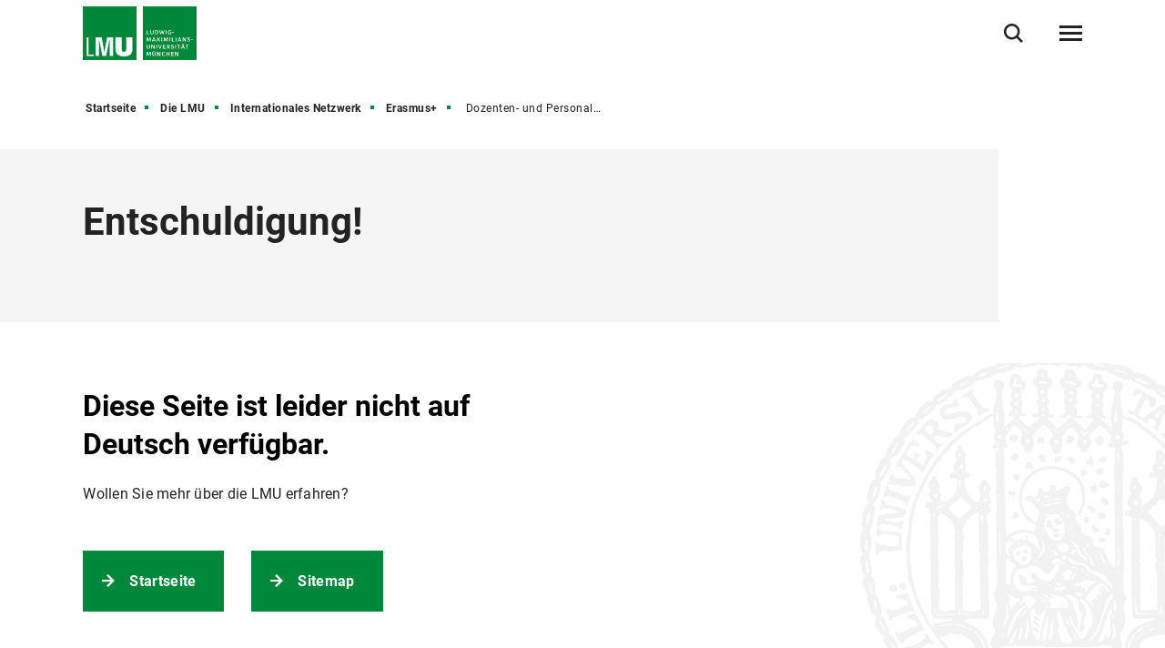

--- FILE ---
content_type: text/html
request_url: https://www.lmu.de/de/die-lmu/internationales-netzwerk/erasmus/dozenten-und-personalmobilitaet-ausserhalb-europas-erasmus-partnerlaender/
body_size: 4662
content:
<!DOCTYPE html>
<!--[if lt IE 7]>      <html lang="de" class="no-js lt-ie9 lt-ie8 lt-ie7"> <![endif]-->
<!--[if IE 7]>         <html lang="de" class="no-js lt-ie9 lt-ie8"> <![endif]-->
<!--[if IE 8]>         <html lang="de" class="no-js lt-ie9"> <![endif]-->
<!--[if gt IE 8]><!-->
<html lang="de" class="no-js"> <!--<![endif]-->
	<head>
<meta charset="utf-8"/>
<meta http-equiv="X-UA-Compatible" content="IE=Edge"/>
<meta name="viewport" content="width=device-width"/>
<meta name="language" content="de" />
<meta name="Publisher" content="Ludwig-Maximilians-Universität München, Geschwister-Scholl-Platz 1, 80539 München" />
<meta name="robots" content="follow, noarchive, noindex">
<title>Dozenten- und Personalmobilität außerhalb Europas (Erasmus+ Partnerländer) - LMU München</title>
<link rel="preload" href="https://cms-cdn.lmu.de/assets/fonts/roboto-v18-latin-300.woff2" as="font" type="font/woff2" crossorigin>
<link rel="preload" href="https://cms-cdn.lmu.de/assets/fonts/roboto-v18-latin-regular.woff2" as="font" type="font/woff2" crossorigin>
<link rel="preload" href="https://cms-cdn.lmu.de/assets/fonts/roboto-v18-latin-italic.woff2" as="font" type="font/woff2" crossorigin>
<link rel="preload" href="https://cms-cdn.lmu.de/assets/fonts/roboto-v18-latin-700.woff2" as="font" type="font/woff2" crossorigin>
<link rel="preload" href="https://cms-cdn.lmu.de/assets/fonts/robotoserif-semibold.woff2" as="font" type="font/woff2" crossorigin>
<link rel="stylesheet" href="https://cms-cdn.lmu.de/assets/css/app.bundle.css"/>
<script src="https://cms-cdn.lmu.de/assets/scripts/jquery-3.5.1.min.js"></script>
<!-- Integration aller js-files zur Darstellung von Vue -->
<script src="https://cms-cdn.lmu.de/assets/vuejs/v3_3_4_vue_min.js"></script>
<script src="https://cms-cdn.lmu.de/assets/vuejs/v4_0_2_vuex.min.js"></script>
<script src="https://cms-cdn.lmu.de/assets/vuejs/v4_2_6_es6-promise_auto.min.js"></script>
<script src="https://cms-cdn.lmu.de/assets/vuejs/v0_18_0_axios.min.js"></script>
<link rel="shortcut icon" href="https://cms-cdn.lmu.de/assets/img/favicon.ico" type="image/x-icon">
<link rel="icon" href="https://cms-cdn.lmu.de/assets/img/favicon.ico" type="image/x-icon">	
		<!-- Matomo -->
		<script>
		  var _paq = window._paq = window._paq || [];
		  /* tracker methods like "setCustomDimension" should be called before "trackPageView" */
		  _paq.push(['trackPageView']);
		  _paq.push(['enableLinkTracking']);
		  (function() {
		    var u="https://web-analytics.lmu.de/";
		    _paq.push(["disableCookies"]);
		    _paq.push(['setTrackerUrl', u+'matomo.php']);
		    _paq.push(['setSiteId', '98']);
		    var d=document, g=d.createElement('script'), s=d.getElementsByTagName('script')[0];
		    g.type='text/javascript'; g.async=true; g.src=u+'matomo.js'; s.parentNode.insertBefore(g,s);
		  })();
		</script>
		<!-- End Matomo Code -->
	</head>
	<body >
        <nav class="c-skiplinks" data-js-module="skiplinks" data-js-item="skip-links">
	<h6 class="skiplinks__headline">Navigation und Service</h6>
	<p class="skiplinks__text"><em>Direkt zu:</em></p>
		<ul class="skiplink__list">
				<li class="skiplink__list-item">
					<a class="skiplink__link" href="#r-main">Inhalt</a>
				</li>
				<li class="skiplink__list-item">
					<a class="skiplink__link" data-js-item="skip-links-nav" href="#stacknav">Hauptnavigation</a>
				</li>
				<li class="skiplink__list-item">
					<a class="skiplink__link"
					   data-js-item="skip-links-search" href="#r-search">Suche</a>
				</li>
		</ul>
</nav> 
		<header id="header" class="c-header" data-js-module="header" data-js-item="header"> <div class="grid__container"> <div class="grid__row"> <div class="header__wrapper"> <a class="header__logo-wrapper" href="https://www.lmu.de/de/"><img class="header__logo" src="https://cms-cdn.lmu.de/assets/img/Logo_LMU.svg" alt="Logo Ludwig Maximilians Universität München"/></a><div class="header__navigation-wrapper"> <nav class="c-main-navigation" data-js-module="main-navigation"> <h2 class="main-navigation__headline">Hauptnavigation</h2> <ul class="main-navigation__list"> <li class="main-navigation__list-item"> <a href="https://www.lmu.de/de/forschung/" class="main-navigation__list-link" ><span class="main-navigation__list-link-text" >Forschung</span></a> </li> <li class="main-navigation__list-item"> <a href="https://www.lmu.de/de/studium/" class="main-navigation__list-link" ><span class="main-navigation__list-link-text" >Studium</span></a> </li> <li class="main-navigation__list-item"> <a href="https://www.lmu.de/de/die-lmu/" class="main-navigation__list-link" ><span class="main-navigation__list-link-text" >Die LMU</span></a> </li> <li class="main-navigation__list-item is-bordered is-language"> <a class="main-navigation__list-link" href=" ../../../../../en/about-lmu/international-network/erasmus/erasmus-international-credit-mobility/ " title="Zur englischen Sprachversion / Switch to English"> <span class="main-navigation__list-link-text" lang="en">EN</span> <span class="main-navigation__list-link-text-a11y" lang="en">Zur englischen Sprachversion / Switch to English</span> </a> </li> <li class="main-navigation__list-item is-bordered is-search"> <button type="button" class="main-navigation__list-link is-search" data-js-item="toggle-search"> <span class="main-navigation__list-link-text">Suche öffnen/schließen</span> </button> </li> <li id="hamburgermenu" class="main-navigation__list-item is-bordered is-last"> <hamburger-menu-app></hamburger-menu-app> </li> </ul> </nav> </div> </div> </div> </div> </header>
<script>
		var url_json_mainnav = "https://www.lmu.de/nav_json/standard-json-navigations-generierungsseite.json";
		url_json_mainnav = url_json_mainnav + "?nocache=" + (new Date()).getTime();
	function vuenaviload() {LmuStackNavigation.init({config: {menuId: "1638672",url: url_json_mainnav,fallbackError: {title: "Die Navigation funktioniert gerade nicht!",text: "Wir arbeiten daran. Bitte nutzen Sie bis dahin die Sitemap zum Navigieren in der Website."},lngVersions: {"settings": {"navigationClasses": "is-language","navigationJsItem": "2"},"content": {"headline": "Sprachversion","linkID": "1638672","items": [{"settings": {"itemClasses": ""},"content": {"link": {"settings": {"linkClasses": ""},"content": {"linkHref": "https://www.lmu.de/en/about-lmu/international-network/erasmus/erasmus-international-credit-mobility/","linkText": "English","linkLang": "en","linkTextA11y": "Zur englischen Sprachversion / Switch to English","linkID": "1638672"}}}}]}}}});};
	window.addEventListener("load", vuenaviload);
</script>
<div id="stacknav">
<stack-navigation-app></stack-navigation-app>
</div>
<div id="mobilenav">
<mobile-navigation-app></mobile-navigation-app>
</div>
		<main id="r-main" data-js-item="main">
<nav class="c-breadscroller" data-js-module="scroll-indicator" data-js-options='{&quot;scrollToEnd&quot;:true}'>
		<div class="grid__container" data-nosnippet="true">
			<div class="grid__row">
				<strong class="breadscroller__headline is-aural" id="breadscroller__headline-1">Sie sind in folgender Website - Hierarchie:</strong>
				<div class="breadscroller__content" data-js-item="scroll-indicator" aria-labelledby="breadscroller__headline-1">
					<div class="breadscroller__list-wrapper" data-js-item="scroll-wrapper">
						<ul class="breadscroller__list" data-js-item="scroll-content">
									<li class="breadscroller__list-item"><a href="https://www.lmu.de/de/" title="Startseite" class="breadscroller__item-link">Startseite</a></li>
				<li class="breadscroller__list-item">
					<a href="../../.." title="Die LMU" class="breadscroller__item-link">Die LMU</a>
				</li>
				<li class="breadscroller__list-item">
					<a href="../.." title="Internationales Netzwerk" class="breadscroller__item-link">Internationales Netzwerk</a>
				</li>
				<li class="breadscroller__list-item">
					<a href="../" title="Erasmus+" class="breadscroller__item-link">Erasmus+</a>
				</li>
				<li class="breadscroller__list-item">
					<strong class="breadscroller__item-active"><span class="is-aural">Sie sind hier:</span>Dozenten- und Personalmobilität außerhalb Europas (Erasmus+ Partnerländer)</strong>
				</li>
						</ul>
					</div>
				</div>
			</div>
		</div>
	</nav>
	<div class="c-header-article--default" data-css="c-header-article">
	<div class="grid__container">
		<div class="grid__row">
			<div class="header-article__container">
				<article class="header-article__article-wrapper">
						<h1 class="header-article__article-headline" >Entschuldigung!</h1>
				</article>
			</div>
		</div>
	</div>
</div>
<div class="c-error-page--404" data-css="c-error-page">
	<div class="grid__container">
		<div class="grid__row" >
			<div class="error-page__content">
					<h2 class="error-page__headline" >Diese Seite ist leider nicht auf Deutsch verfügbar.</h2>
				<div class="error-page__description" >
					<p>Wollen Sie mehr über die LMU erfahren?</p>
				</div>
				<nav class="error-page__navigation-area">
					<div class="c-link-button--default is-start error-page__navigation" data-css="c-link-button">
						<a href="https://www.lmu.de/de/" class="link-button__link">Startseite</a>
					</div>
						<div class="c-link-button--default is-sitemap error-page__navigation" data-css="c-link-button" >
<a href="https://www.lmu.de/de/footer/sitemap/" class="link-button__link"   >Sitemap</a>
						</div>
				</nav>
			</div>
			<div class="error-page__watermark" aria-hidden="true">
				<div class="error-page__watermark_bg" aria-hidden="true">&nbsp;</div>
			</div>
		</div>
	</div>
</div>   
			<div class="c-back-to-top--default" data-css="c-back-to-top" data-js-module="back-to-top">
	<div class="grid__container">
		<div class="grid__row is-collapsed">
			<div class="back-to-top__wrapper">
				<a href="#" class="back-to-top__link" data-js-item="back-to-top-link">
					<span class="back-to-top__link-text">nach oben</span>
				</a>
			</div>
		</div>
	</div>
</div>
		</main>
<footer id="footer" class="c-footer" data-js-item="footer">
	<div class="grid__container">
		<div class="grid__row">
			<div class="footer__wrapper">
				<div class="footer__content-wrapper">
					<nav class="footer__navigation">
						<h6 class="footer__navigation-headline">Weiterführende Links</h6>
						<ul class="footer__navigation-list">
							<li class="footer__navigation-list-item is-home">
								<a class="footer__navigation-list-link" href="https://www.lmu.de/de/"><span class="footer__navigation-list-link-text">Startseite</span></a>
							</li>
							<li class="footer__navigation-list-item is-map">
								<div class="footer__address-teaser">
									<div class="footer__address-teaser-text-section">
										<h3 class="footer__address-teaser-headline">Ludwig-Maximilians-Universität München</h3>
	<a href="https://www.google.com/maps/dir/48.1351253,11.5819806/lmu+google+maps/@48.1425647,11.5736801,15z/data=!3m1!4b1!4m9!4m8!1m1!4e1!1m5!1m1!1s0x479e729397ad5701:0xba12f0c33bd5bf34!2m2!1d11.58043!2d48.150806" class="footer__address-teaser-link"   title='Link öffnet in neuem Fenster'   target='_blank' rel='noopener' >Route anzeigen</a>
									</div>
									<div class="footer__address-teaser-image-section">
										<span class="footer__address-teaser-image-pulse"></span>
										<img class="footer__address-teaser-image" src="https://cms-cdn.lmu.de/assets/media/footer/footer-map.png" alt="Planausschnitt LMU-Hauptgebäude" title="Planausschnitt LMU-Hauptgebäude"/>
									</div>
	<a href="https://www.google.com/maps/dir/48.1351253,11.5819806/lmu+google+maps/@48.1425647,11.5736801,15z/data=!3m1!4b1!4m9!4m8!1m1!4e1!1m5!1m1!1s0x479e729397ad5701:0xba12f0c33bd5bf34!2m2!1d11.58043!2d48.150806" class="footer__address-teaser-a11y-clickarea" aria-hidden="true" tabindex="-1"  title='Link öffnet in neuem Fenster'   target='_blank' rel='noopener' ></a>
</div>
							</li>
<li class="footer__navigation-list-item is-facebook">
	<a class="footer__navigation-list-link" href="https://de-de.facebook.com/lmu.muenchen/" target="_blank" rel="noopener" title="Facebook-Link öffnet in neuem Fenster" ><span class="footer__navigation-list-link-text">Facebook</span></a>
</li>
<li class="footer__navigation-list-item is-twitter">
	<a class="footer__navigation-list-link" href="https://twitter.com/lmu_muenchen?lang=de" target="_blank" rel="noopener" title="Twitter-Link öffnet in neuem Fenster" ><span class="footer__navigation-list-link-text">Twitter</span></a>
</li>
<li class="footer__navigation-list-item is-instagram">
	<a class="footer__navigation-list-link" href="https://www.instagram.com/lmu.muenchen/?hl=de" target="_blank" rel="noopener" title="Instagram-Link öffnet in neuem Fenster" ><span class="footer__navigation-list-link-text">Instagram</span></a>
</li>
<li class="footer__navigation-list-item is-linkedin">
	<a class="footer__navigation-list-link" href="https://www.linkedin.com/school/lmu.muenchen/" target="_blank" rel="noopener" title="LinkedIn-Link öffnet in neuem Fenster" ><span class="footer__navigation-list-link-text">LinkedIn</span></a>
</li></ul>
					</nav>
				</div>
			</div>
			<div class="footer__content">
				<div class="footer__wrapper">
					<div class="footer__content-wrapper" itemscope itemtype="https://schema.org/Organization">
						<h2 class="footer__content-headline" itemprop="name">Ludwig-Maximilians-Universität München</h2>
						<address class="footer__content-address" itemprop="address" itemscope itemtype="https://schema.org/PostalAddress">
							<span class="footer__content-address-line" itemprop="streetAddress">Geschwister-Scholl-Platz 1</span>
							<span itemprop="postalCode">80539</span> <span itemprop="addressLocality">München</span>
						</address>
						<div class="footer__content-address">
							<dl class="footer__content-address-list">
								<dt class="footer__content-address-list-term">Telefon:</dt>
								<dd class="footer__content-address-list-definition"><a class="footer__content-address-list-definition-link is-telephone" href="tel:+498921800" property="telephone"><span class="footer__content-address-list-definition-text" itemprop="telephone">+49 89 2180-0</span></a></dd>
							</dl>
							<dl class="footer__content-address-list">
								<dt class="footer__content-address-list-term">Fax:</dt>
								<dd class="footer__content-address-list-definition"><a class="footer__content-address-list-definition-link is-telephone" href="tel:+498921802322" property="telephone"><span class="footer__content-address-list-definition-text" itemprop="faxNumber">+49 89 2180-2322</span></a></dd>
							</dl>
						</div>
								<div class="footer__content-link-wrapper">
	<a href="https://www.lmu.de/raumfinder/" class="footer__content-link"   title='Link öffnet in neuem Fenster'   target='_blank' rel='noopener' >Zum LMU-Raumfinder</a>
</div>
					</div>
				</div>
			</div>
			<div class="footer__wrapper">
				<div class="footer__content-wrapper">
					<nav class="footer__site-navigation">
						<h6 class="footer__site-navigation-headline">Weiterführende Links</h6>
						<ul class="footer__site-navigation-list">
									<li class="footer__site-navigation-list-item">
<a href="https://www.lmu.de/de/footer/sitemap/" class="footer__site-navigation-list-link"   >Sitemap</a></li>
									<li class="footer__site-navigation-list-item">
<a href="https://www.lmu.de/de/footer/datenschutz/" class="footer__site-navigation-list-link"   >Datenschutz</a></li>
									<li class="footer__site-navigation-list-item">
<a href="https://www.lmu.de/de/footer/impressum/" class="footer__site-navigation-list-link"   >Impressum</a></li>
									<li class="footer__site-navigation-list-item">
<a href="https://www.lmu.de/de/footer/barrierefreiheit/" class="footer__site-navigation-list-link"   >Barrierefreiheit</a></li>
									<li class="footer__site-navigation-list-item">
<a href="https://www.lmu.de/de/die-lmu/struktur/zentrale-universitaetsverwaltung/presse-und-kommunikation-puk/press-room/" class="footer__site-navigation-list-link"   >Press Room</a></li>
									<li class="footer__site-navigation-list-item">
<a href="https://www.lmu.de/de/die-lmu/die-lmu-auf-einen-blick/lmu-shop/" class="footer__site-navigation-list-link"   >LMU-Shop</a></li>
							<li class="footer__site-navigation-list-item is-copyright">
								<span class="footer__site-navigation-list-copy">LMU München © 2021</span>
							</li>
						</ul>
					</nav>
				</div>
			</div>
		</div>
	</div>
</footer>
<div class="c-search-overlay" data-js-module="search-overlay">
	<div class="grid__container">
		<div class="grid__row">
			<div class="search-overlay__wrapper">
				<h3 class="search-overlay__title">Wonach suchen Sie?</h3>				
				<div class="c-search-enter--overlay is-lng-de" data-css="c-search-enter">
					<form class="search-enter__form" action="https://www.lmu.de/de/suche/">
							<div class="c-search-option--default" data-css="c-search-option">		
								<div class="form__radio" data-css="c-form">
									<div class="form__radio-wrapper">
										<ul class="form__radio-list">
											 <li class="form__radio-item">
												<input id="gsearch-1" name="gsearch-t" type="radio" value="gsearch-1" checked="checked" class="form__radio-input">
												<label role="button" for="gsearch-1" class="form__radio-label">zentraler Webauftritt</label>
											</li>
											  <li class="form__radio-item">
												<input id="gsearch-2" name="gsearch-t" type="radio" value="gsearch-2" class="form__radio-input">
												<label role="button" for="gsearch-2" class="form__radio-label">LMU-weit</label>
											</li>
										</ul>
									</div>
								</div>		
							</div>
						<div class="search-enter__input-group-wrapper">
							<input name="q" data-js-item="search-enter-field" type="text" placeholder="Suchbegriff eingeben" class="search-enter__input-text" aria-label="Suche"/>
							<div class="search-enter__button-area">
								<button type="submit" title="Suchen" aria-label="Suchen" class="search-enter__button">
								</button>
							</div>
						</div>
						<div class="search-enter__dsgvo-area">
								<p><a href="https://www.lmu.de/de/footer/datenschutz/" class="search-enter__dsgvo-link" target="_blank" rel="noopener">Hinweis zur Datenübermittlung bei der Google-Suche</a></p>
							</div>
					</form>
				</div>
				<button class="search-overlay__close" type="button" data-js-item="search-overlay-close">schließen</button>
			</div>
		</div>
	</div>
</div>
		<script src="https://cms-cdn.lmu.de/assets/scripts/vendors-app.bundle.js"></script>
<script src="https://cms-cdn.lmu.de/assets/scripts/runtime.bundle.js"></script>
<script src="https://cms-cdn.lmu.de/assets/scripts/app.bundle.js"></script>
<script src="https://cms-cdn.lmu.de/assets/scripts/bundle.vue_3.js"></script>
	</body>
</html>
